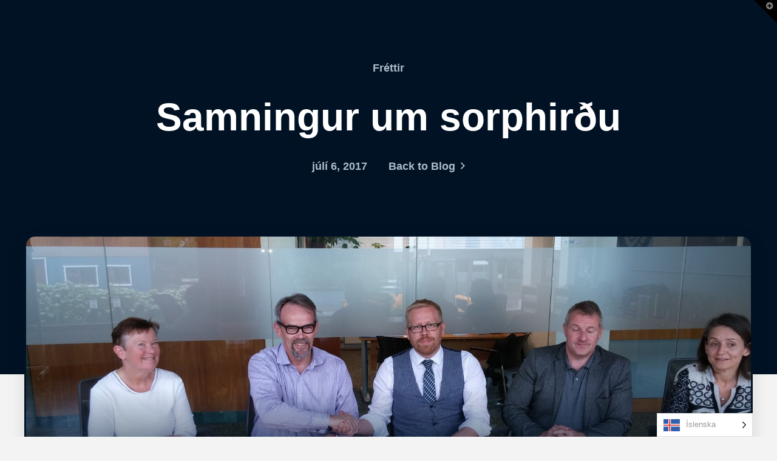

--- FILE ---
content_type: text/html; charset=UTF-8
request_url: https://dev.borgarbyggd.is/blog/frettir/samningurumsorphirdu/
body_size: 71955
content:
<!DOCTYPE html>
<html class="no-js" lang="is-IS">
<head>
<meta charset="UTF-8">
<meta name="viewport" content="width=device-width, initial-scale=1.0">
<link rel="pingback" href="https://dev.borgarbyggd.is/xmlrpc.php">
<meta name='robots' content='noindex, nofollow' />
<link rel="alternate" hreflang="is" href="https://dev.borgarbyggd.is/blog/frettir/samningurumsorphirdu/" />
<link rel="alternate" hreflang="x-default" href="https://dev.borgarbyggd.is/blog/frettir/samningurumsorphirdu/" />

	<!-- This site is optimized with the Yoast SEO plugin v24.0 - https://yoast.com/wordpress/plugins/seo/ -->
	<title>Samningur um sorphirðu - Borgarbyggð</title>
	<meta property="og:locale" content="is_IS" />
	<meta property="og:type" content="article" />
	<meta property="og:title" content="Samningur um sorphirðu - Borgarbyggð" />
	<meta property="og:description" content="Í gær var undirritaður verksamningur við Íslenska Gámafélagið ehf. um sorphirðu og rekstur móttökustöðva í Borgarbyggð. Samningurinn tekur gildi 1. september 2017 og gildir til 31. ágúst 2022. Helstu breytingar með nýjum samningi felast í að aukin áhersla verður lögð á flokkun og ábyrga meðhöndlun úrgangs. Borgarbyggð væntir góðs af samstarfi við Íslenska gámafélagið ehf." />
	<meta property="og:url" content="https://dev.borgarbyggd.is/blog/frettir/samningurumsorphirdu/" />
	<meta property="og:site_name" content="Borgarbyggð" />
	<meta property="article:published_time" content="2017-07-06T00:00:00+00:00" />
	<meta property="article:modified_time" content="2023-09-14T13:04:46+00:00" />
	<meta property="og:image" content="https://dev.borgarbyggd.is/wp-content/uploads/2023/09/20170705_140041.jpg" />
	<meta property="og:image:width" content="1920" />
	<meta property="og:image:height" content="1440" />
	<meta property="og:image:type" content="image/jpeg" />
	<meta name="author" content="admin" />
	<meta name="twitter:card" content="summary_large_image" />
	<meta name="twitter:label1" content="Written by" />
	<meta name="twitter:data1" content="admin" />
	<script type="application/ld+json" class="yoast-schema-graph">{"@context":"https://schema.org","@graph":[{"@type":"WebPage","@id":"https://dev.borgarbyggd.is/blog/frettir/samningurumsorphirdu/","url":"https://dev.borgarbyggd.is/blog/frettir/samningurumsorphirdu/","name":"Samningur um sorphirðu - Borgarbyggð","isPartOf":{"@id":"https://dev.borgarbyggd.is/#website"},"primaryImageOfPage":{"@id":"https://dev.borgarbyggd.is/blog/frettir/samningurumsorphirdu/#primaryimage"},"image":{"@id":"https://dev.borgarbyggd.is/blog/frettir/samningurumsorphirdu/#primaryimage"},"thumbnailUrl":"https://dev.borgarbyggd.is/wp-content/uploads/2023/09/20170705_140041.jpg","datePublished":"2017-07-06T00:00:00+00:00","dateModified":"2023-09-14T13:04:46+00:00","author":{"@id":"https://dev.borgarbyggd.is/#/schema/person/138efd12be48f79c2dcd6bffbdb8df32"},"inLanguage":"is","potentialAction":[{"@type":"ReadAction","target":["https://dev.borgarbyggd.is/blog/frettir/samningurumsorphirdu/"]}]},{"@type":"ImageObject","inLanguage":"is","@id":"https://dev.borgarbyggd.is/blog/frettir/samningurumsorphirdu/#primaryimage","url":"https://dev.borgarbyggd.is/wp-content/uploads/2023/09/20170705_140041.jpg","contentUrl":"https://dev.borgarbyggd.is/wp-content/uploads/2023/09/20170705_140041.jpg","width":1920,"height":1440},{"@type":"WebSite","@id":"https://dev.borgarbyggd.is/#website","url":"https://dev.borgarbyggd.is/","name":"Borgarbyggð","description":"Borgarbyggð","potentialAction":[{"@type":"SearchAction","target":{"@type":"EntryPoint","urlTemplate":"https://dev.borgarbyggd.is/?s={search_term_string}"},"query-input":{"@type":"PropertyValueSpecification","valueRequired":true,"valueName":"search_term_string"}}],"inLanguage":"is"},{"@type":"Person","@id":"https://dev.borgarbyggd.is/#/schema/person/138efd12be48f79c2dcd6bffbdb8df32","name":"admin","image":{"@type":"ImageObject","inLanguage":"is","@id":"https://dev.borgarbyggd.is/#/schema/person/image/","url":"https://secure.gravatar.com/avatar/8fc4836da3df923343ffe1a5822e39018ab1dfd11b91dbad0620d65fe2d0dc84?s=96&d=mm&r=g","contentUrl":"https://secure.gravatar.com/avatar/8fc4836da3df923343ffe1a5822e39018ab1dfd11b91dbad0620d65fe2d0dc84?s=96&d=mm&r=g","caption":"admin"},"sameAs":["https://dev.borgarbyggd.is"],"url":"https://dev.borgarbyggd.is/blog/author/devsveitan/"}]}</script>
	<!-- / Yoast SEO plugin. -->


<link rel="alternate" type="application/rss+xml" title="Borgarbyggð &raquo; Straumur" href="https://dev.borgarbyggd.is/feed/" />
<link rel="alternate" type="application/rss+xml" title="Borgarbyggð &raquo; Straumur athugasemda" href="https://dev.borgarbyggd.is/comments/feed/" />
<link rel="alternate" title="oEmbed (JSON)" type="application/json+oembed" href="https://dev.borgarbyggd.is/wp-json/oembed/1.0/embed?url=https%3A%2F%2Fdev.borgarbyggd.is%2Fblog%2Ffrettir%2Fsamningurumsorphirdu%2F" />
<link rel="alternate" title="oEmbed (XML)" type="text/xml+oembed" href="https://dev.borgarbyggd.is/wp-json/oembed/1.0/embed?url=https%3A%2F%2Fdev.borgarbyggd.is%2Fblog%2Ffrettir%2Fsamningurumsorphirdu%2F&#038;format=xml" />
<style id='wp-img-auto-sizes-contain-inline-css' type='text/css'>
img:is([sizes=auto i],[sizes^="auto," i]){contain-intrinsic-size:3000px 1500px}
/*# sourceURL=wp-img-auto-sizes-contain-inline-css */
</style>
<style id='wp-emoji-styles-inline-css' type='text/css'>

	img.wp-smiley, img.emoji {
		display: inline !important;
		border: none !important;
		box-shadow: none !important;
		height: 1em !important;
		width: 1em !important;
		margin: 0 0.07em !important;
		vertical-align: -0.1em !important;
		background: none !important;
		padding: 0 !important;
	}
/*# sourceURL=wp-emoji-styles-inline-css */
</style>
<link rel='stylesheet' id='wp-block-library-css' href='https://dev.borgarbyggd.is/wp-includes/css/dist/block-library/style.min.css?ver=6.9' type='text/css' media='all' />
<style id='global-styles-inline-css' type='text/css'>
:root{--wp--preset--aspect-ratio--square: 1;--wp--preset--aspect-ratio--4-3: 4/3;--wp--preset--aspect-ratio--3-4: 3/4;--wp--preset--aspect-ratio--3-2: 3/2;--wp--preset--aspect-ratio--2-3: 2/3;--wp--preset--aspect-ratio--16-9: 16/9;--wp--preset--aspect-ratio--9-16: 9/16;--wp--preset--color--black: #000000;--wp--preset--color--cyan-bluish-gray: #abb8c3;--wp--preset--color--white: #ffffff;--wp--preset--color--pale-pink: #f78da7;--wp--preset--color--vivid-red: #cf2e2e;--wp--preset--color--luminous-vivid-orange: #ff6900;--wp--preset--color--luminous-vivid-amber: #fcb900;--wp--preset--color--light-green-cyan: #7bdcb5;--wp--preset--color--vivid-green-cyan: #00d084;--wp--preset--color--pale-cyan-blue: #8ed1fc;--wp--preset--color--vivid-cyan-blue: #0693e3;--wp--preset--color--vivid-purple: #9b51e0;--wp--preset--gradient--vivid-cyan-blue-to-vivid-purple: linear-gradient(135deg,rgb(6,147,227) 0%,rgb(155,81,224) 100%);--wp--preset--gradient--light-green-cyan-to-vivid-green-cyan: linear-gradient(135deg,rgb(122,220,180) 0%,rgb(0,208,130) 100%);--wp--preset--gradient--luminous-vivid-amber-to-luminous-vivid-orange: linear-gradient(135deg,rgb(252,185,0) 0%,rgb(255,105,0) 100%);--wp--preset--gradient--luminous-vivid-orange-to-vivid-red: linear-gradient(135deg,rgb(255,105,0) 0%,rgb(207,46,46) 100%);--wp--preset--gradient--very-light-gray-to-cyan-bluish-gray: linear-gradient(135deg,rgb(238,238,238) 0%,rgb(169,184,195) 100%);--wp--preset--gradient--cool-to-warm-spectrum: linear-gradient(135deg,rgb(74,234,220) 0%,rgb(151,120,209) 20%,rgb(207,42,186) 40%,rgb(238,44,130) 60%,rgb(251,105,98) 80%,rgb(254,248,76) 100%);--wp--preset--gradient--blush-light-purple: linear-gradient(135deg,rgb(255,206,236) 0%,rgb(152,150,240) 100%);--wp--preset--gradient--blush-bordeaux: linear-gradient(135deg,rgb(254,205,165) 0%,rgb(254,45,45) 50%,rgb(107,0,62) 100%);--wp--preset--gradient--luminous-dusk: linear-gradient(135deg,rgb(255,203,112) 0%,rgb(199,81,192) 50%,rgb(65,88,208) 100%);--wp--preset--gradient--pale-ocean: linear-gradient(135deg,rgb(255,245,203) 0%,rgb(182,227,212) 50%,rgb(51,167,181) 100%);--wp--preset--gradient--electric-grass: linear-gradient(135deg,rgb(202,248,128) 0%,rgb(113,206,126) 100%);--wp--preset--gradient--midnight: linear-gradient(135deg,rgb(2,3,129) 0%,rgb(40,116,252) 100%);--wp--preset--font-size--small: 13px;--wp--preset--font-size--medium: 20px;--wp--preset--font-size--large: 36px;--wp--preset--font-size--x-large: 42px;--wp--preset--spacing--20: 0.44rem;--wp--preset--spacing--30: 0.67rem;--wp--preset--spacing--40: 1rem;--wp--preset--spacing--50: 1.5rem;--wp--preset--spacing--60: 2.25rem;--wp--preset--spacing--70: 3.38rem;--wp--preset--spacing--80: 5.06rem;--wp--preset--shadow--natural: 6px 6px 9px rgba(0, 0, 0, 0.2);--wp--preset--shadow--deep: 12px 12px 50px rgba(0, 0, 0, 0.4);--wp--preset--shadow--sharp: 6px 6px 0px rgba(0, 0, 0, 0.2);--wp--preset--shadow--outlined: 6px 6px 0px -3px rgb(255, 255, 255), 6px 6px rgb(0, 0, 0);--wp--preset--shadow--crisp: 6px 6px 0px rgb(0, 0, 0);}:where(.is-layout-flex){gap: 0.5em;}:where(.is-layout-grid){gap: 0.5em;}body .is-layout-flex{display: flex;}.is-layout-flex{flex-wrap: wrap;align-items: center;}.is-layout-flex > :is(*, div){margin: 0;}body .is-layout-grid{display: grid;}.is-layout-grid > :is(*, div){margin: 0;}:where(.wp-block-columns.is-layout-flex){gap: 2em;}:where(.wp-block-columns.is-layout-grid){gap: 2em;}:where(.wp-block-post-template.is-layout-flex){gap: 1.25em;}:where(.wp-block-post-template.is-layout-grid){gap: 1.25em;}.has-black-color{color: var(--wp--preset--color--black) !important;}.has-cyan-bluish-gray-color{color: var(--wp--preset--color--cyan-bluish-gray) !important;}.has-white-color{color: var(--wp--preset--color--white) !important;}.has-pale-pink-color{color: var(--wp--preset--color--pale-pink) !important;}.has-vivid-red-color{color: var(--wp--preset--color--vivid-red) !important;}.has-luminous-vivid-orange-color{color: var(--wp--preset--color--luminous-vivid-orange) !important;}.has-luminous-vivid-amber-color{color: var(--wp--preset--color--luminous-vivid-amber) !important;}.has-light-green-cyan-color{color: var(--wp--preset--color--light-green-cyan) !important;}.has-vivid-green-cyan-color{color: var(--wp--preset--color--vivid-green-cyan) !important;}.has-pale-cyan-blue-color{color: var(--wp--preset--color--pale-cyan-blue) !important;}.has-vivid-cyan-blue-color{color: var(--wp--preset--color--vivid-cyan-blue) !important;}.has-vivid-purple-color{color: var(--wp--preset--color--vivid-purple) !important;}.has-black-background-color{background-color: var(--wp--preset--color--black) !important;}.has-cyan-bluish-gray-background-color{background-color: var(--wp--preset--color--cyan-bluish-gray) !important;}.has-white-background-color{background-color: var(--wp--preset--color--white) !important;}.has-pale-pink-background-color{background-color: var(--wp--preset--color--pale-pink) !important;}.has-vivid-red-background-color{background-color: var(--wp--preset--color--vivid-red) !important;}.has-luminous-vivid-orange-background-color{background-color: var(--wp--preset--color--luminous-vivid-orange) !important;}.has-luminous-vivid-amber-background-color{background-color: var(--wp--preset--color--luminous-vivid-amber) !important;}.has-light-green-cyan-background-color{background-color: var(--wp--preset--color--light-green-cyan) !important;}.has-vivid-green-cyan-background-color{background-color: var(--wp--preset--color--vivid-green-cyan) !important;}.has-pale-cyan-blue-background-color{background-color: var(--wp--preset--color--pale-cyan-blue) !important;}.has-vivid-cyan-blue-background-color{background-color: var(--wp--preset--color--vivid-cyan-blue) !important;}.has-vivid-purple-background-color{background-color: var(--wp--preset--color--vivid-purple) !important;}.has-black-border-color{border-color: var(--wp--preset--color--black) !important;}.has-cyan-bluish-gray-border-color{border-color: var(--wp--preset--color--cyan-bluish-gray) !important;}.has-white-border-color{border-color: var(--wp--preset--color--white) !important;}.has-pale-pink-border-color{border-color: var(--wp--preset--color--pale-pink) !important;}.has-vivid-red-border-color{border-color: var(--wp--preset--color--vivid-red) !important;}.has-luminous-vivid-orange-border-color{border-color: var(--wp--preset--color--luminous-vivid-orange) !important;}.has-luminous-vivid-amber-border-color{border-color: var(--wp--preset--color--luminous-vivid-amber) !important;}.has-light-green-cyan-border-color{border-color: var(--wp--preset--color--light-green-cyan) !important;}.has-vivid-green-cyan-border-color{border-color: var(--wp--preset--color--vivid-green-cyan) !important;}.has-pale-cyan-blue-border-color{border-color: var(--wp--preset--color--pale-cyan-blue) !important;}.has-vivid-cyan-blue-border-color{border-color: var(--wp--preset--color--vivid-cyan-blue) !important;}.has-vivid-purple-border-color{border-color: var(--wp--preset--color--vivid-purple) !important;}.has-vivid-cyan-blue-to-vivid-purple-gradient-background{background: var(--wp--preset--gradient--vivid-cyan-blue-to-vivid-purple) !important;}.has-light-green-cyan-to-vivid-green-cyan-gradient-background{background: var(--wp--preset--gradient--light-green-cyan-to-vivid-green-cyan) !important;}.has-luminous-vivid-amber-to-luminous-vivid-orange-gradient-background{background: var(--wp--preset--gradient--luminous-vivid-amber-to-luminous-vivid-orange) !important;}.has-luminous-vivid-orange-to-vivid-red-gradient-background{background: var(--wp--preset--gradient--luminous-vivid-orange-to-vivid-red) !important;}.has-very-light-gray-to-cyan-bluish-gray-gradient-background{background: var(--wp--preset--gradient--very-light-gray-to-cyan-bluish-gray) !important;}.has-cool-to-warm-spectrum-gradient-background{background: var(--wp--preset--gradient--cool-to-warm-spectrum) !important;}.has-blush-light-purple-gradient-background{background: var(--wp--preset--gradient--blush-light-purple) !important;}.has-blush-bordeaux-gradient-background{background: var(--wp--preset--gradient--blush-bordeaux) !important;}.has-luminous-dusk-gradient-background{background: var(--wp--preset--gradient--luminous-dusk) !important;}.has-pale-ocean-gradient-background{background: var(--wp--preset--gradient--pale-ocean) !important;}.has-electric-grass-gradient-background{background: var(--wp--preset--gradient--electric-grass) !important;}.has-midnight-gradient-background{background: var(--wp--preset--gradient--midnight) !important;}.has-small-font-size{font-size: var(--wp--preset--font-size--small) !important;}.has-medium-font-size{font-size: var(--wp--preset--font-size--medium) !important;}.has-large-font-size{font-size: var(--wp--preset--font-size--large) !important;}.has-x-large-font-size{font-size: var(--wp--preset--font-size--x-large) !important;}
/*# sourceURL=global-styles-inline-css */
</style>

<style id='classic-theme-styles-inline-css' type='text/css'>
/*! This file is auto-generated */
.wp-block-button__link{color:#fff;background-color:#32373c;border-radius:9999px;box-shadow:none;text-decoration:none;padding:calc(.667em + 2px) calc(1.333em + 2px);font-size:1.125em}.wp-block-file__button{background:#32373c;color:#fff;text-decoration:none}
/*# sourceURL=/wp-includes/css/classic-themes.min.css */
</style>
<link rel='stylesheet' id='wpml-legacy-horizontal-list-0-css' href='https://dev.borgarbyggd.is/wp-content/plugins/sitepress-multilingual-cms/templates/language-switchers/legacy-list-horizontal/style.min.css?ver=1' type='text/css' media='all' />
<style id='wpml-legacy-horizontal-list-0-inline-css' type='text/css'>
.wpml-ls-statics-footer a, .wpml-ls-statics-footer .wpml-ls-sub-menu a, .wpml-ls-statics-footer .wpml-ls-sub-menu a:link, .wpml-ls-statics-footer li:not(.wpml-ls-current-language) .wpml-ls-link, .wpml-ls-statics-footer li:not(.wpml-ls-current-language) .wpml-ls-link:link {color:#444444;background-color:#ffffff;}.wpml-ls-statics-footer a, .wpml-ls-statics-footer .wpml-ls-sub-menu a:hover,.wpml-ls-statics-footer .wpml-ls-sub-menu a:focus, .wpml-ls-statics-footer .wpml-ls-sub-menu a:link:hover, .wpml-ls-statics-footer .wpml-ls-sub-menu a:link:focus {color:#000000;background-color:#eeeeee;}.wpml-ls-statics-footer .wpml-ls-current-language > a {color:#444444;background-color:#ffffff;}.wpml-ls-statics-footer .wpml-ls-current-language:hover>a, .wpml-ls-statics-footer .wpml-ls-current-language>a:focus {color:#000000;background-color:#eeeeee;}
/*# sourceURL=wpml-legacy-horizontal-list-0-inline-css */
</style>
<link rel='stylesheet' id='weglot-css-css' href='https://dev.borgarbyggd.is/wp-content/plugins/weglot/dist/css/front-css.css?ver=5.1' type='text/css' media='all' />
<link rel='stylesheet' id='new-flag-css-css' href='https://dev.borgarbyggd.is/wp-content/plugins/weglot/dist/css/new-flags.css?ver=5.1' type='text/css' media='all' />
<link rel='stylesheet' id='x-stack-css' href='https://dev.borgarbyggd.is/wp-content/themes/pro/framework/dist/css/site/stacks/integrity-light.css?ver=6.2.6' type='text/css' media='all' />
<style id='cs-inline-css' type='text/css'>
 :root{--x-root-background-color:#ffffff;--x-container-width:calc(100% - 2rem);--x-container-max-width:64rem;--x-a-color:#0073e6;--x-a-text-decoration:none solid auto #0073e6;--x-a-text-underline-offset:0.085em;--x-a-int-color:rgba(0,115,230,0.88);--x-a-int-text-decoration-color:rgba(0,115,230,0.88);--x-root-color:#000000;--x-root-font-family:"Helvetica Neue",Helvetica,Arial,sans-serif;--x-root-font-size:18px;--x-root-font-style:normal;--x-root-font-weight:400;--x-root-letter-spacing:0em;--x-root-line-height:1.6;--x-h1-color:#000000;--x-h1-font-family:inherit;--x-h1-font-size:3.815em;--x-h1-font-style:inherit;--x-h1-font-weight:inherit;--x-h1-letter-spacing:inherit;--x-h1-line-height:1.115;--x-h1-text-transform:inherit;--x-h2-color:#000000;--x-h2-font-family:inherit;--x-h2-font-size:3.052em;--x-h2-font-style:inherit;--x-h2-font-weight:inherit;--x-h2-letter-spacing:inherit;--x-h2-line-height:1.125;--x-h2-text-transform:inherit;--x-h3-color:#000000;--x-h3-font-family:inherit;--x-h3-font-size:2.441em;--x-h3-font-style:inherit;--x-h3-font-weight:inherit;--x-h3-letter-spacing:inherit;--x-h3-line-height:1.15;--x-h3-text-transform:inherit;--x-h4-color:#000000;--x-h4-font-family:inherit;--x-h4-font-size:1.953em;--x-h4-font-style:inherit;--x-h4-font-weight:inherit;--x-h4-letter-spacing:inherit;--x-h4-line-height:1.2;--x-h4-text-transform:inherit;--x-h5-color:#000000;--x-h5-font-family:inherit;--x-h5-font-size:1.563em;--x-h5-font-style:inherit;--x-h5-font-weight:inherit;--x-h5-letter-spacing:inherit;--x-h5-line-height:1.25;--x-h5-text-transform:inherit;--x-h6-color:#000000;--x-h6-font-family:inherit;--x-h6-font-size:1.25em;--x-h6-font-style:inherit;--x-h6-font-weight:inherit;--x-h6-letter-spacing:inherit;--x-h6-line-height:1.265;--x-h6-text-transform:inherit;--x-label-color:#000000;--x-label-font-family:inherit;--x-label-font-size:0.8em;--x-label-font-style:inherit;--x-label-font-weight:bold;--x-label-letter-spacing:inherit;--x-label-line-height:1.285;--x-label-text-transform:inherit;--x-content-copy-spacing:1.25rem;--x-content-h-margin-top:calc(1rem + 1.25em);--x-content-h-margin-bottom:1rem;--x-content-ol-padding-inline-start:1.25em;--x-content-ul-padding-inline-start:1em;--x-content-li-spacing:0.262em;--x-content-media-spacing:2.441rem;--x-input-background-color:#ffffff;--x-input-int-background-color:#ffffff;--x-input-color:#000000;--x-input-int-color:#0073e6;--x-input-font-family:inherit;--x-input-font-size:1em;--x-input-font-style:inherit;--x-input-font-weight:inherit;--x-input-letter-spacing:0em;--x-input-line-height:1.4;--x-input-text-align:inherit;--x-input-text-transform:inherit;--x-placeholder-opacity:0.33;--x-placeholder-int-opacity:0.55;--x-input-outline-width:4px;--x-input-outline-color:rgba(0,115,230,0.16);--x-input-padding-x:0.8em;--x-input-padding-y-extra:0.5em;--x-input-border-width:1px;--x-input-border-style:solid;--x-input-border-radius:2px;--x-input-border-color:#000000;--x-input-int-border-color:#0073e6;--x-input-box-shadow:0em 0.25em 0.65em 0em rgba(0,0,0,0.03);--x-input-int-box-shadow:0em 0.25em 0.65em 0em rgba(0,115,230,0.11);--x-select-indicator-image:url("data:image/svg+xml,%3Csvg xmlns='http://www.w3.org/2000/svg' viewBox='0 0 16 16'%3E%3Ctitle%3Eselect-84%3C/title%3E%3Cg fill='rgba(0,0,0,0.27)'%3E%3Cpath d='M7.4,1.2l-5,4l1.2,1.6L8,3.3l4.4,3.5l1.2-1.6l-5-4C8.3,0.9,7.7,0.9,7.4,1.2z'%3E%3C/path%3E %3Cpath d='M8,12.7L3.6,9.2l-1.2,1.6l5,4C7.6,14.9,7.8,15,8,15s0.4-0.1,0.6-0.2l5-4l-1.2-1.6L8,12.7z'%3E%3C/path%3E%3C/g%3E%3C/svg%3E");--x-select-indicator-hover-image:url("data:image/svg+xml,%3Csvg xmlns='http://www.w3.org/2000/svg' viewBox='0 0 16 16'%3E%3Ctitle%3Eselect-84%3C/title%3E%3Cg fill='rgba(0,0,0,0.27)'%3E%3Cpath d='M7.4,1.2l-5,4l1.2,1.6L8,3.3l4.4,3.5l1.2-1.6l-5-4C8.3,0.9,7.7,0.9,7.4,1.2z'%3E%3C/path%3E %3Cpath d='M8,12.7L3.6,9.2l-1.2,1.6l5,4C7.6,14.9,7.8,15,8,15s0.4-0.1,0.6-0.2l5-4l-1.2-1.6L8,12.7z'%3E%3C/path%3E%3C/g%3E%3C/svg%3E");--x-select-indicator-focus-image:url("data:image/svg+xml,%3Csvg xmlns='http://www.w3.org/2000/svg' viewBox='0 0 16 16'%3E%3Ctitle%3Eselect-84%3C/title%3E%3Cg fill='rgba(0,115,230,1)'%3E%3Cpath d='M7.4,1.2l-5,4l1.2,1.6L8,3.3l4.4,3.5l1.2-1.6l-5-4C8.3,0.9,7.7,0.9,7.4,1.2z'%3E%3C/path%3E %3Cpath d='M8,12.7L3.6,9.2l-1.2,1.6l5,4C7.6,14.9,7.8,15,8,15s0.4-0.1,0.6-0.2l5-4l-1.2-1.6L8,12.7z'%3E%3C/path%3E%3C/g%3E%3C/svg%3E");--x-select-indicator-size:1em;--x-select-indicator-spacing-x:0px;--x-date-indicator-image:url("data:image/svg+xml,%3Csvg xmlns='http://www.w3.org/2000/svg' viewBox='0 0 16 16'%3E%3Ctitle%3Eevent-confirm%3C/title%3E%3Cg fill='rgba(0,0,0,0.27)'%3E%3Cpath d='M11,16a1,1,0,0,1-.707-.293l-2-2,1.414-1.414L11,13.586l3.293-3.293,1.414,1.414-4,4A1,1,0,0,1,11,16Z'%3E%3C/path%3E %3Cpath d='M7,14H2V5H14V9h2V3a1,1,0,0,0-1-1H13V0H11V2H9V0H7V2H5V0H3V2H1A1,1,0,0,0,0,3V15a1,1,0,0,0,1,1H7Z'%3E%3C/path%3E%3C/g%3E%3C/svg%3E");--x-date-indicator-hover-image:url("data:image/svg+xml,%3Csvg xmlns='http://www.w3.org/2000/svg' viewBox='0 0 16 16'%3E%3Ctitle%3Eevent-confirm%3C/title%3E%3Cg fill='rgba(0,0,0,0.27)'%3E%3Cpath d='M11,16a1,1,0,0,1-.707-.293l-2-2,1.414-1.414L11,13.586l3.293-3.293,1.414,1.414-4,4A1,1,0,0,1,11,16Z'%3E%3C/path%3E %3Cpath d='M7,14H2V5H14V9h2V3a1,1,0,0,0-1-1H13V0H11V2H9V0H7V2H5V0H3V2H1A1,1,0,0,0,0,3V15a1,1,0,0,0,1,1H7Z'%3E%3C/path%3E%3C/g%3E%3C/svg%3E");--x-date-indicator-focus-image:url("data:image/svg+xml,%3Csvg xmlns='http://www.w3.org/2000/svg' viewBox='0 0 16 16'%3E%3Ctitle%3Eevent-confirm%3C/title%3E%3Cg fill='rgba(0,115,230,1)'%3E%3Cpath d='M11,16a1,1,0,0,1-.707-.293l-2-2,1.414-1.414L11,13.586l3.293-3.293,1.414,1.414-4,4A1,1,0,0,1,11,16Z'%3E%3C/path%3E %3Cpath d='M7,14H2V5H14V9h2V3a1,1,0,0,0-1-1H13V0H11V2H9V0H7V2H5V0H3V2H1A1,1,0,0,0,0,3V15a1,1,0,0,0,1,1H7Z'%3E%3C/path%3E%3C/g%3E%3C/svg%3E");--x-date-indicator-size:1em;--x-date-indicator-spacing-x:0px;--x-time-indicator-image:url("data:image/svg+xml,%3Csvg xmlns='http://www.w3.org/2000/svg' viewBox='0 0 16 16'%3E%3Ctitle%3Ewatch-2%3C/title%3E%3Cg fill='rgba(0,0,0,0.27)'%3E%3Cpath d='M14,8c0-1.8-0.8-3.4-2-4.5V1c0-0.6-0.4-1-1-1H5C4.4,0,4,0.4,4,1v2.5C2.8,4.6,2,6.2,2,8s0.8,3.4,2,4.5V15 c0,0.6,0.4,1,1,1h6c0.6,0,1-0.4,1-1v-2.5C13.2,11.4,14,9.8,14,8z M8,12c-2.2,0-4-1.8-4-4s1.8-4,4-4s4,1.8,4,4S10.2,12,8,12z'%3E%3C/path%3E%3C/g%3E%3C/svg%3E");--x-time-indicator-hover-image:url("data:image/svg+xml,%3Csvg xmlns='http://www.w3.org/2000/svg' viewBox='0 0 16 16'%3E%3Ctitle%3Ewatch-2%3C/title%3E%3Cg fill='rgba(0,0,0,0.27)'%3E%3Cpath d='M14,8c0-1.8-0.8-3.4-2-4.5V1c0-0.6-0.4-1-1-1H5C4.4,0,4,0.4,4,1v2.5C2.8,4.6,2,6.2,2,8s0.8,3.4,2,4.5V15 c0,0.6,0.4,1,1,1h6c0.6,0,1-0.4,1-1v-2.5C13.2,11.4,14,9.8,14,8z M8,12c-2.2,0-4-1.8-4-4s1.8-4,4-4s4,1.8,4,4S10.2,12,8,12z'%3E%3C/path%3E%3C/g%3E%3C/svg%3E");--x-time-indicator-focus-image:url("data:image/svg+xml,%3Csvg xmlns='http://www.w3.org/2000/svg' viewBox='0 0 16 16'%3E%3Ctitle%3Ewatch-2%3C/title%3E%3Cg fill='rgba(0,115,230,1)'%3E%3Cpath d='M14,8c0-1.8-0.8-3.4-2-4.5V1c0-0.6-0.4-1-1-1H5C4.4,0,4,0.4,4,1v2.5C2.8,4.6,2,6.2,2,8s0.8,3.4,2,4.5V15 c0,0.6,0.4,1,1,1h6c0.6,0,1-0.4,1-1v-2.5C13.2,11.4,14,9.8,14,8z M8,12c-2.2,0-4-1.8-4-4s1.8-4,4-4s4,1.8,4,4S10.2,12,8,12z'%3E%3C/path%3E%3C/g%3E%3C/svg%3E");--x-time-indicator-size:1em;--x-time-indicator-spacing-x:0px;--x-search-indicator-image:url("data:image/svg+xml,%3Csvg xmlns='http://www.w3.org/2000/svg' viewBox='0 0 16 16'%3E%3Ctitle%3Ee-remove%3C/title%3E%3Cg fill='rgba(0,0,0,0.27)'%3E%3Cpath d='M14.7,1.3c-0.4-0.4-1-0.4-1.4,0L8,6.6L2.7,1.3c-0.4-0.4-1-0.4-1.4,0s-0.4,1,0,1.4L6.6,8l-5.3,5.3 c-0.4,0.4-0.4,1,0,1.4C1.5,14.9,1.7,15,2,15s0.5-0.1,0.7-0.3L8,9.4l5.3,5.3c0.2,0.2,0.5,0.3,0.7,0.3s0.5-0.1,0.7-0.3 c0.4-0.4,0.4-1,0-1.4L9.4,8l5.3-5.3C15.1,2.3,15.1,1.7,14.7,1.3z'%3E%3C/path%3E%3C/g%3E%3C/svg%3E");--x-search-indicator-hover-image:url("data:image/svg+xml,%3Csvg xmlns='http://www.w3.org/2000/svg' viewBox='0 0 16 16'%3E%3Ctitle%3Ee-remove%3C/title%3E%3Cg fill='rgba(0,0,0,0.27)'%3E%3Cpath d='M14.7,1.3c-0.4-0.4-1-0.4-1.4,0L8,6.6L2.7,1.3c-0.4-0.4-1-0.4-1.4,0s-0.4,1,0,1.4L6.6,8l-5.3,5.3 c-0.4,0.4-0.4,1,0,1.4C1.5,14.9,1.7,15,2,15s0.5-0.1,0.7-0.3L8,9.4l5.3,5.3c0.2,0.2,0.5,0.3,0.7,0.3s0.5-0.1,0.7-0.3 c0.4-0.4,0.4-1,0-1.4L9.4,8l5.3-5.3C15.1,2.3,15.1,1.7,14.7,1.3z'%3E%3C/path%3E%3C/g%3E%3C/svg%3E");--x-search-indicator-focus-image:url("data:image/svg+xml,%3Csvg xmlns='http://www.w3.org/2000/svg' viewBox='0 0 16 16'%3E%3Ctitle%3Ee-remove%3C/title%3E%3Cg fill='rgba(0,115,230,1)'%3E%3Cpath d='M14.7,1.3c-0.4-0.4-1-0.4-1.4,0L8,6.6L2.7,1.3c-0.4-0.4-1-0.4-1.4,0s-0.4,1,0,1.4L6.6,8l-5.3,5.3 c-0.4,0.4-0.4,1,0,1.4C1.5,14.9,1.7,15,2,15s0.5-0.1,0.7-0.3L8,9.4l5.3,5.3c0.2,0.2,0.5,0.3,0.7,0.3s0.5-0.1,0.7-0.3 c0.4-0.4,0.4-1,0-1.4L9.4,8l5.3-5.3C15.1,2.3,15.1,1.7,14.7,1.3z'%3E%3C/path%3E%3C/g%3E%3C/svg%3E");--x-search-indicator-size:1em;--x-search-indicator-spacing-x:0px;--x-number-indicator-image:url("data:image/svg+xml,%3Csvg xmlns='http://www.w3.org/2000/svg' viewBox='0 0 16 16'%3E%3Ctitle%3Eselect-83%3C/title%3E%3Cg%3E%3Cpolygon fill='rgba(0,0,0,0.27)' points='2,6 14,6 8,0 '%3E%3C/polygon%3E %3Cpolygon fill='rgba(0,0,0,0.27)' points='8,16 14,10 2,10 '%3E%3C/polygon%3E%3C/g%3E%3C/svg%3E");--x-number-indicator-hover-image:url("data:image/svg+xml,%3Csvg xmlns='http://www.w3.org/2000/svg' viewBox='0 0 16 16'%3E%3Ctitle%3Eselect-83%3C/title%3E%3Cg%3E%3Cpolygon fill='rgba(0,0,0,0.27)' points='2,6 14,6 8,0 '%3E%3C/polygon%3E %3Cpolygon fill='rgba(0,0,0,0.27)' points='8,16 14,10 2,10 '%3E%3C/polygon%3E%3C/g%3E%3C/svg%3E");--x-number-indicator-focus-image:url("data:image/svg+xml,%3Csvg xmlns='http://www.w3.org/2000/svg' viewBox='0 0 16 16'%3E%3Ctitle%3Eselect-83%3C/title%3E%3Cg%3E%3Cpolygon fill='rgba(0,115,230,1)' points='2,6 14,6 8,0 '%3E%3C/polygon%3E %3Cpolygon fill='rgba(0,115,230,1)' points='8,16 14,10 2,10 '%3E%3C/polygon%3E%3C/g%3E%3C/svg%3E");--x-number-indicator-size:1em;--x-number-indicator-spacing-x:0px;--x-rc-font-size:24px;--x-rc-background-color:#ffffff;--x-rc-int-background-color:#ffffff;--x-rc-checked-background-color:#0073e6;--x-rc-outline-width:4px;--x-rc-outline-color:rgba(0,115,230,0.16);--x-radio-marker:url("data:image/svg+xml,%3Csvg xmlns='http://www.w3.org/2000/svg' viewBox='0 0 16 16'%3E%3Ctitle%3Eshape-oval%3C/title%3E%3Cg fill='%23ffffff'%3E%3Ccircle cx='8' cy='8' r='8'%3E%3C/circle%3E%3C/g%3E%3C/svg%3E");--x-radio-marker-inset:13px;--x-checkbox-marker:url("data:image/svg+xml,%3Csvg xmlns='http://www.w3.org/2000/svg' viewBox='0 0 16 16'%3E%3Ctitle%3Eo-check%3C/title%3E%3Cg fill='%23ffffff'%3E%3Cpolygon points='5.6,8.4 1.6,6 0,7.6 5.6,14 16,3.6 14.4,2 '%3E%3C/polygon%3E%3C/g%3E%3C/svg%3E");--x-checkbox-marker-inset:8px;--x-rc-border-width:1px;--x-rc-border-style:solid;--x-checkbox-border-radius:2px;--x-rc-border-color:#000000;--x-rc-int-border-color:#0073e6;--x-rc-checked-border-color:#0073e6;--x-rc-box-shadow:0em 0.25em 0.65em 0em rgba(0,0,0,0.03);--x-rc-int-box-shadow:0em 0.25em 0.65em 0em rgba(0,115,230,0.11);--x-rc-checked-box-shadow:0em 0.25em 0.65em 0em rgba(0,115,230,0.11);--x-submit-background-color:#000000;--x-submit-int-background-color:#0073e6;--x-submit-min-width:none;--x-submit-padding-x-extra:1.25em;--x-submit-color:#ffffff;--x-submit-int-color:#ffffff;--x-submit-font-weight:bold;--x-submit-text-align:center;--x-submit-outline-width:4px;--x-submit-outline-color:rgba(0,115,230,0.16);--x-submit-border-radius:100em;--x-submit-border-color:#000000;--x-submit-int-border-color:#0073e6;--x-submit-box-shadow:0em 0.25em 0.65em 0em rgba(0,0,0,0.03);--x-submit-int-box-shadow:0em 0.25em 0.65em 0em rgba(0,115,230,0.11);} a,h1 a:hover,h2 a:hover,h3 a:hover,h4 a:hover,h5 a:hover,h6 a:hover,.x-breadcrumb-wrap a:hover,.widget ul li a:hover,.widget ol li a:hover,.widget.widget_text ul li a,.widget.widget_text ol li a,.widget_nav_menu .current-menu-item > a,.x-accordion-heading .x-accordion-toggle:hover,.x-comment-author a:hover,.x-comment-time:hover,.x-recent-posts a:hover .h-recent-posts{color:#4E4E4E;}a:hover,.widget.widget_text ul li a:hover,.widget.widget_text ol li a:hover,.x-twitter-widget ul li a:hover{color:#4E4E4E;}.rev_slider_wrapper,a.x-img-thumbnail:hover,.x-slider-container.below,.page-template-template-blank-3-php .x-slider-container.above,.page-template-template-blank-6-php .x-slider-container.above{border-color:#4E4E4E;}.entry-thumb:before,.x-pagination span.current,.woocommerce-pagination span[aria-current],.flex-direction-nav a,.flex-control-nav a:hover,.flex-control-nav a.flex-active,.mejs-time-current,.x-dropcap,.x-skill-bar .bar,.x-pricing-column.featured h2,.h-comments-title small,.x-entry-share .x-share:hover,.x-highlight,.x-recent-posts .x-recent-posts-img:after{background-color:#4E4E4E;}.x-nav-tabs > .active > a,.x-nav-tabs > .active > a:hover{box-shadow:inset 0 3px 0 0 #4E4E4E;}.x-main{width:calc(72% - 2.463055%);}.x-sidebar{width:calc(100% - 2.463055% - 72%);}.x-comment-author,.x-comment-time,.comment-form-author label,.comment-form-email label,.comment-form-url label,.comment-form-rating label,.comment-form-comment label,.widget_calendar #wp-calendar caption,.widget.widget_rss li .rsswidget{font-family:"Helvetica Neue",Helvetica,Arial,sans-serif;font-weight:700;}.p-landmark-sub,.p-meta,input,button,select,textarea{font-family:"Helvetica Neue",Helvetica,Arial,sans-serif;}.widget ul li a,.widget ol li a,.x-comment-time{color:#999999;}.widget_text ol li a,.widget_text ul li a{color:#4E4E4E;}.widget_text ol li a:hover,.widget_text ul li a:hover{color:#4E4E4E;}.comment-form-author label,.comment-form-email label,.comment-form-url label,.comment-form-rating label,.comment-form-comment label,.widget_calendar #wp-calendar th,.p-landmark-sub strong,.widget_tag_cloud .tagcloud a:hover,.widget_tag_cloud .tagcloud a:active,.entry-footer a:hover,.entry-footer a:active,.x-breadcrumbs .current,.x-comment-author,.x-comment-author a{color:#272727;}.widget_calendar #wp-calendar th{border-color:#272727;}.h-feature-headline span i{background-color:#272727;}@media (max-width:978.98px){}html{font-size:14px;}@media (min-width:480px){html{font-size:14px;}}@media (min-width:767px){html{font-size:14px;}}@media (min-width:979px){html{font-size:14px;}}@media (min-width:1200px){html{font-size:14px;}}body{font-style:normal;font-weight:400;color:#999999;background-color:#f3f3f3;}.w-b{font-weight:400 !important;}h1,h2,h3,h4,h5,h6,.h1,.h2,.h3,.h4,.h5,.h6{font-family:"Helvetica Neue",Helvetica,Arial,sans-serif;font-style:normal;font-weight:700;}h1,.h1{letter-spacing:-0.035em;}h2,.h2{letter-spacing:-0.035em;}h3,.h3{letter-spacing:-0.035em;}h4,.h4{letter-spacing:-0.035em;}h5,.h5{letter-spacing:-0.035em;}h6,.h6{letter-spacing:-0.035em;}.w-h{font-weight:700 !important;}.x-container.width{width:70%;}.x-container.max{max-width:1400px;}.x-bar-content.x-container.width{flex-basis:70%;}.x-main.full{float:none;display:block;width:auto;}@media (max-width:978.98px){.x-main.full,.x-main.left,.x-main.right,.x-sidebar.left,.x-sidebar.right{float:none;display:block;width:auto !important;}}.entry-header,.entry-content{font-size:1rem;}body,input,button,select,textarea{font-family:"Helvetica Neue",Helvetica,Arial,sans-serif;}h1,h2,h3,h4,h5,h6,.h1,.h2,.h3,.h4,.h5,.h6,h1 a,h2 a,h3 a,h4 a,h5 a,h6 a,.h1 a,.h2 a,.h3 a,.h4 a,.h5 a,.h6 a,blockquote{color:#272727;}.cfc-h-tx{color:#272727 !important;}.cfc-h-bd{border-color:#272727 !important;}.cfc-h-bg{background-color:#272727 !important;}.cfc-b-tx{color:#999999 !important;}.cfc-b-bd{border-color:#999999 !important;}.cfc-b-bg{background-color:#999999 !important;}.x-btn,.button,[type="submit"]{color:#ffffff;border-color:#ac1100;background-color:#ff2a13;text-shadow:0 0.075em 0.075em rgba(0,0,0,0.5);border-radius:0.25em;}.x-btn:hover,.button:hover,[type="submit"]:hover{color:#ffffff;border-color:#600900;background-color:#ef2201;text-shadow:0 0.075em 0.075em rgba(0,0,0,0.5);}.x-btn.x-btn-real,.x-btn.x-btn-real:hover{margin-bottom:0.25em;text-shadow:0 0.075em 0.075em rgba(0,0,0,0.65);}.x-btn.x-btn-real{box-shadow:0 0.25em 0 0 #a71000,0 4px 9px rgba(0,0,0,0.75);}.x-btn.x-btn-real:hover{box-shadow:0 0.25em 0 0 #a71000,0 4px 9px rgba(0,0,0,0.75);}.x-btn.x-btn-flat,.x-btn.x-btn-flat:hover{margin-bottom:0;text-shadow:0 0.075em 0.075em rgba(0,0,0,0.65);box-shadow:none;}.x-btn.x-btn-transparent,.x-btn.x-btn-transparent:hover{margin-bottom:0;border-width:3px;text-shadow:none;text-transform:uppercase;background-color:transparent;box-shadow:none;}.x-topbar .p-info a:hover,.x-widgetbar .widget ul li a:hover{color:#4E4E4E;}.x-topbar .p-info,.x-topbar .p-info a,.x-navbar .desktop .x-nav > li > a,.x-navbar .desktop .sub-menu a,.x-navbar .mobile .x-nav li > a,.x-breadcrumb-wrap a,.x-breadcrumbs .delimiter{color:#999999;}.x-navbar .desktop .x-nav > li > a:hover,.x-navbar .desktop .x-nav > .x-active > a,.x-navbar .desktop .x-nav > .current-menu-item > a,.x-navbar .desktop .sub-menu a:hover,.x-navbar .desktop .sub-menu .x-active > a,.x-navbar .desktop .sub-menu .current-menu-item > a,.x-navbar .desktop .x-nav .x-megamenu > .sub-menu > li > a,.x-navbar .mobile .x-nav li > a:hover,.x-navbar .mobile .x-nav .x-active > a,.x-navbar .mobile .x-nav .current-menu-item > a{color:#272727;}.x-navbar .desktop .x-nav > li > a:hover,.x-navbar .desktop .x-nav > .x-active > a,.x-navbar .desktop .x-nav > .current-menu-item > a{box-shadow:inset 0 4px 0 0 #4E4E4E;}.x-navbar .desktop .x-nav > li > a{height:90px;padding-top:37px;}.x-navbar .desktop .x-nav > li ul{top:calc(90px - 15px);}@media (max-width:979px){}.x-btn-widgetbar{border-top-color:#000000;border-right-color:#000000;}.x-btn-widgetbar:hover{border-top-color:#444444;border-right-color:#444444;}.x-navbar-inner{min-height:90px;}.x-brand{margin-top:22px;font-family:"Helvetica Neue",Helvetica,Arial,sans-serif;font-size:42px;font-style:normal;font-weight:700;letter-spacing:-0.035em;color:#272727;}.x-brand:hover,.x-brand:focus{color:#272727;}.x-brand img{width:calc(px / 2);}.x-navbar .x-nav-wrap .x-nav > li > a{font-family:"Helvetica Neue",Helvetica,Arial,sans-serif;font-style:normal;font-weight:700;letter-spacing:0.085em;text-transform:uppercase;}.x-navbar .desktop .x-nav > li > a{font-size:13px;}.x-navbar .desktop .x-nav > li > a:not(.x-btn-navbar-woocommerce){padding-left:20px;padding-right:20px;}.x-navbar .desktop .x-nav > li > a > span{margin-right:-0.085em;}.x-btn-navbar{margin-top:20px;}.x-btn-navbar,.x-btn-navbar.collapsed{font-size:24px;}@media (max-width:979px){.x-widgetbar{left:0;right:0;}}.bg .mejs-container{position:unset !important;} @font-face{font-family:'FontAwesomePro';font-style:normal;font-weight:900;font-display:block;src:url('https://dev.borgarbyggd.is/wp-content/themes/pro/cornerstone/assets/fonts/fa-solid-900.woff2') format('woff2'),url('https://dev.borgarbyggd.is/wp-content/themes/pro/cornerstone/assets/fonts/fa-solid-900.woff') format('woff'),url('https://dev.borgarbyggd.is/wp-content/themes/pro/cornerstone/assets/fonts/fa-solid-900.ttf') format('truetype');}[data-x-fa-pro-icon]{font-family:"FontAwesomePro" !important;}[data-x-fa-pro-icon]:before{content:attr(data-x-fa-pro-icon);}[data-x-icon],[data-x-icon-o],[data-x-icon-l],[data-x-icon-s],[data-x-icon-b],[data-x-fa-pro-icon],[class*="cs-fa-"]{display:inline-block;font-style:normal;font-weight:400;text-decoration:inherit;text-rendering:auto;-webkit-font-smoothing:antialiased;-moz-osx-font-smoothing:grayscale;}[data-x-icon].left,[data-x-icon-o].left,[data-x-icon-l].left,[data-x-icon-s].left,[data-x-icon-b].left,[data-x-fa-pro-icon].left,[class*="cs-fa-"].left{margin-right:0.5em;}[data-x-icon].right,[data-x-icon-o].right,[data-x-icon-l].right,[data-x-icon-s].right,[data-x-icon-b].right,[data-x-fa-pro-icon].right,[class*="cs-fa-"].right{margin-left:0.5em;}[data-x-icon]:before,[data-x-icon-o]:before,[data-x-icon-l]:before,[data-x-icon-s]:before,[data-x-icon-b]:before,[data-x-fa-pro-icon]:before,[class*="cs-fa-"]:before{line-height:1;}@font-face{font-family:'FontAwesome';font-style:normal;font-weight:900;font-display:block;src:url('https://dev.borgarbyggd.is/wp-content/themes/pro/cornerstone/assets/fonts/fa-solid-900.woff2') format('woff2'),url('https://dev.borgarbyggd.is/wp-content/themes/pro/cornerstone/assets/fonts/fa-solid-900.woff') format('woff'),url('https://dev.borgarbyggd.is/wp-content/themes/pro/cornerstone/assets/fonts/fa-solid-900.ttf') format('truetype');}[data-x-icon],[data-x-icon-s],[data-x-icon][class*="cs-fa-"]{font-family:"FontAwesome" !important;font-weight:900;}[data-x-icon]:before,[data-x-icon][class*="cs-fa-"]:before{content:attr(data-x-icon);}[data-x-icon-s]:before{content:attr(data-x-icon-s);}@font-face{font-family:'FontAwesomeRegular';font-style:normal;font-weight:400;font-display:block;src:url('https://dev.borgarbyggd.is/wp-content/themes/pro/cornerstone/assets/fonts/fa-regular-400.woff2') format('woff2'),url('https://dev.borgarbyggd.is/wp-content/themes/pro/cornerstone/assets/fonts/fa-regular-400.woff') format('woff'),url('https://dev.borgarbyggd.is/wp-content/themes/pro/cornerstone/assets/fonts/fa-regular-400.ttf') format('truetype');}@font-face{font-family:'FontAwesomePro';font-style:normal;font-weight:400;font-display:block;src:url('https://dev.borgarbyggd.is/wp-content/themes/pro/cornerstone/assets/fonts/fa-regular-400.woff2') format('woff2'),url('https://dev.borgarbyggd.is/wp-content/themes/pro/cornerstone/assets/fonts/fa-regular-400.woff') format('woff'),url('https://dev.borgarbyggd.is/wp-content/themes/pro/cornerstone/assets/fonts/fa-regular-400.ttf') format('truetype');}[data-x-icon-o]{font-family:"FontAwesomeRegular" !important;}[data-x-icon-o]:before{content:attr(data-x-icon-o);}@font-face{font-family:'FontAwesomeLight';font-style:normal;font-weight:300;font-display:block;src:url('https://dev.borgarbyggd.is/wp-content/themes/pro/cornerstone/assets/fonts/fa-light-300.woff2') format('woff2'),url('https://dev.borgarbyggd.is/wp-content/themes/pro/cornerstone/assets/fonts/fa-light-300.woff') format('woff'),url('https://dev.borgarbyggd.is/wp-content/themes/pro/cornerstone/assets/fonts/fa-light-300.ttf') format('truetype');}@font-face{font-family:'FontAwesomePro';font-style:normal;font-weight:300;font-display:block;src:url('https://dev.borgarbyggd.is/wp-content/themes/pro/cornerstone/assets/fonts/fa-light-300.woff2') format('woff2'),url('https://dev.borgarbyggd.is/wp-content/themes/pro/cornerstone/assets/fonts/fa-light-300.woff') format('woff'),url('https://dev.borgarbyggd.is/wp-content/themes/pro/cornerstone/assets/fonts/fa-light-300.ttf') format('truetype');}[data-x-icon-l]{font-family:"FontAwesomeLight" !important;font-weight:300;}[data-x-icon-l]:before{content:attr(data-x-icon-l);}@font-face{font-family:'FontAwesomeBrands';font-style:normal;font-weight:normal;font-display:block;src:url('https://dev.borgarbyggd.is/wp-content/themes/pro/cornerstone/assets/fonts/fa-brands-400.woff2') format('woff2'),url('https://dev.borgarbyggd.is/wp-content/themes/pro/cornerstone/assets/fonts/fa-brands-400.woff') format('woff'),url('https://dev.borgarbyggd.is/wp-content/themes/pro/cornerstone/assets/fonts/fa-brands-400.ttf') format('truetype');}[data-x-icon-b]{font-family:"FontAwesomeBrands" !important;}[data-x-icon-b]:before{content:attr(data-x-icon-b);} .ml94-0.x-grid{grid-gap:0px 0px;justify-content:stretch;align-content:stretch;justify-items:stretch;align-items:stretch;z-index:auto;width:100%;max-width:100%;border:0;font-size:1em;grid-template-columns:minmax(18px,1fr) minmax(0px,1200px) minmax(18px,1fr);grid-template-rows:clamp(65px,20vmin,100px) auto clamp(65px,20vmin,100px) auto auto;}.ml94-1{transition-duration:222ms;}.ml94-1 .x-anchor-text-primary {transition-duration:222ms;}.ml94-1 .x-anchor-text-secondary {transition-duration:222ms;}.ml94-1 .x-graphic-child {transition-duration:222ms;}.ml94-2{-webkit-mask-image:linear-gradient(to bottom,rgba(0,0,0,0) 0%,rgba(0,0,0,1) 0%,rgba(0,0,0,1) 55%,rgba(0,0,0,0) calc(100% - 18px));mask-image:linear-gradient(to bottom,rgba(0,0,0,0) 0%,rgba(0,0,0,1) 0%,rgba(0,0,0,1) 55%,rgba(0,0,0,0) calc(100% - 18px));-webkit-mask-composite:xor;mask-composite:exclude;-webkit-mask-position:center;mask-position:center;-webkit-mask-size:contain;mask-size:contain;-webkit-mask-repeat:no-repeat;mask-repeat:no-repeat;}.ml94-3.x-cell{grid-column-start:1;grid-column-end:-1;grid-row-start:1;grid-row-end:-2;justify-self:stretch;}.ml94-4.x-cell{align-self:stretch;border:0;}.ml94-5.x-cell{display:flex;flex-direction:column;justify-content:center;align-items:center;flex-wrap:wrap;align-content:center;z-index:auto;font-size:1em;}.ml94-6.x-cell{background-color:#001224;}.ml94-7.x-cell{grid-column-start:2;grid-column-end:-2;justify-self:center;}.ml94-8.x-cell{grid-row-start:2;grid-row-end:span 1;text-align:center;}.ml94-9.x-cell{grid-row-start:span 2;grid-row-end:-1;align-self:center;overflow-x:hidden;overflow-y:hidden;width:100%;max-height:460px;border-top-width:3px;border-right-width:3px;border-bottom-width:3px;border-left-width:3px;border-top-style:solid;border-right-style:solid;border-bottom-style:solid;border-left-style:solid;border-top-color:transparent;border-right-color:transparent;border-bottom-color:transparent;border-left-color:transparent;border-top-left-radius:18px;border-top-right-radius:18px;border-bottom-right-radius:18px;border-bottom-left-radius:18px;box-shadow:0em 0.65em 3em -1.25em rgba(0,18,36,0.33);}.ml94-a.x-row{z-index:auto;border:0;padding-top:1px;padding-right:1px;padding-bottom:1px;padding-left:1px;}.ml94-a > .x-row-inner{flex-direction:row;}.ml94-b.x-row{margin-top:0px;margin-bottom:35px;}.ml94-b > .x-row-inner{margin-top:calc(((0.167em / 2) + 1px) * -1);margin-right:calc(((0em / 2) + 1px) * -1);margin-bottom:calc(((0.167em / 2) + 1px) * -1);margin-left:calc(((0em / 2) + 1px) * -1);}.ml94-b > .x-row-inner > *{margin-top:calc(0.167em / 2);margin-bottom:calc(0.167em / 2);}.ml94-c.x-row{margin-right:0;margin-left:0;}.ml94-d.x-row{font-size:18px;}.ml94-e > .x-row-inner{justify-content:center;}.ml94-f > .x-row-inner{align-items:stretch;align-content:stretch;}.ml94-g.x-row{margin-top:35px;margin-bottom:0px;}.ml94-g > .x-row-inner{margin-top:calc(((6px / 2) + 1px) * -1);margin-right:calc(((35px / 2) + 1px) * -1);margin-bottom:calc(((6px / 2) + 1px) * -1);margin-left:calc(((35px / 2) + 1px) * -1);}.ml94-g > .x-row-inner > *{margin-top:calc(6px / 2);margin-bottom:calc(6px / 2);margin-right:calc(35px / 2);margin-left:calc(35px / 2);}.ml94-h.x-row{font-size:1em;}.ml94-i.x-row{margin-right:auto;margin-left:auto;}.ml94-i > .x-row-inner{margin-top:calc(((9px / 2) + 1px) * -1);margin-bottom:calc(((9px / 2) + 1px) * -1);}.ml94-i > .x-row-inner > *{margin-top:calc(9px / 2);margin-bottom:calc(9px / 2);}.ml94-j > .x-row-inner{align-items:baseline;align-content:baseline;margin-right:calc(((12px / 2) + 1px) * -1);margin-left:calc(((12px / 2) + 1px) * -1);}.ml94-j > .x-row-inner > *{margin-right:calc(12px / 2);margin-left:calc(12px / 2);}.ml94-k > .x-row-inner{justify-content:flex-start;margin-right:calc(((9px / 2) + 1px) * -1);margin-left:calc(((9px / 2) + 1px) * -1);}.ml94-k > .x-row-inner > *{margin-right:calc(9px / 2);margin-left:calc(9px / 2);}.ml94-l{--gap:0em;}.ml94-l > .x-row-inner > *:nth-child(1n - 0) {flex-basis:calc(auto - clamp(0px,var(--gap),9999px));}.ml94-m{--gap:35px;}.ml94-m > .x-row-inner > *:nth-child(1n - 0) {flex-basis:calc(auto - clamp(0px,var(--gap),9999px));}.ml94-n{--gap:12px;}.ml94-n > .x-row-inner > *:nth-child(1n - 0) {flex-basis:calc(auto - clamp(0px,var(--gap),9999px));}.ml94-o{--gap:9px;}.ml94-o > .x-row-inner > *:nth-child(1n - 0) {flex-basis:calc(auto - clamp(0px,var(--gap),9999px));}.ml94-p.x-col{display:flex;align-items:center;}.ml94-q.x-col{flex-direction:row;justify-content:flex-start;}.ml94-r.x-col{z-index:1;border:0;font-size:1em;}.ml94-s.x-col{flex-direction:column;justify-content:center;flex-wrap:wrap;align-content:center;}.ml94-t.x-anchor {border:0;font-size:1em;}.ml94-t.x-anchor .x-anchor-content {flex-direction:row;justify-content:center;align-items:center;}.ml94-u.x-anchor .x-anchor-text-primary {font-family:"Helvetica Neue",Helvetica,Arial,sans-serif;font-size:1em;font-style:normal;font-weight:700;line-height:1.4;color:rgba(227,240,252,0.77);}.ml94-u.x-anchor:hover .x-anchor-text-primary,.ml94-u.x-anchor[class*="active"] .x-anchor-text-primary,[data-x-effect-provider*="colors"]:hover .ml94-u.x-anchor .x-anchor-text-primary {color:#ffffff;}.ml94-v.x-anchor .x-graphic-icon {font-size:1em;width:auto;border:0;color:#0a2540;}.ml94-v.x-anchor:hover .x-graphic-icon,.ml94-v.x-anchor[class*="active"] .x-graphic-icon,[data-x-effect-provider*="colors"]:hover .ml94-v.x-anchor .x-graphic-icon {color:#0073e6;}.ml94-w.x-text{border:0;font-family:"Helvetica Neue",Helvetica,Arial,sans-serif;font-style:normal;letter-spacing:0em;text-transform:none;}.ml94-w.x-text > :first-child{margin-top:0;}.ml94-w.x-text > :last-child{margin-bottom:0;}.ml94-x.x-text{padding-top:0em;padding-right:0.512em;padding-bottom:0em;padding-left:0.512em;font-size:1em;font-weight:700;line-height:1.4;color:rgba(227,240,252,0.77);}.ml94-y.x-text{font-size:18px;font-weight:400;line-height:1.5;color:#425466;}.ml94-z.x-text{max-width:18em;font-size:64px;}.ml94-z.x-text .x-text-content-text-primary{line-height:1.05;color:#ffffff;}.ml94-10.x-text{border:0;}.ml94-10.x-text .x-text-content-text-primary{font-family:"Helvetica Neue",Helvetica,Arial,sans-serif;font-size:1em;font-style:normal;font-weight:700;letter-spacing:0em;text-transform:none;}.ml94-12.x-text{font-size:18px;}.ml94-12.x-text .x-text-content-text-primary{line-height:1.4;color:rgba(227,240,252,0.77);}.ml94-13.x-text .x-text-content{flex-direction:row-reverse;justify-content:flex-start;align-items:baseline;}.ml94-13.x-text:hover .x-text-content-text-primary,.ml94-13.x-text[class*="active"] .x-text-content-text-primary,[data-x-effect-provider*="colors"]:hover .ml94-13.x-text .x-text-content-text-primary{color:#ffffff;}.ml94-13.x-text .x-graphic {margin-top:0px;margin-right:0px;margin-bottom:0px;margin-left:9px;}.ml94-13.x-text .x-graphic-icon {font-size:1em;width:auto;border:0;color:rgba(227,240,252,0.77);}.ml94-13.x-text:hover .x-graphic-icon,.ml94-13.x-text[class*="active"] .x-graphic-icon,[data-x-effect-provider*="colors"]:hover .ml94-13.x-text .x-graphic-icon {color:#ffffff;}.ml94-14.x-div{display:flex;flex-direction:column;justify-content:center;align-items:center;flex-wrap:wrap;align-content:center;height:100%;}.ml94-15.x-div{flex-grow:0;flex-shrink:1;flex-basis:auto;border:0;font-size:1em;}.ml94-16.x-div{width:100%;}.ml94-18.x-div{max-width:720px;margin-top:0px;margin-right:auto;margin-bottom:0px;margin-left:auto;}.ml94-19.x-image{display:block;font-size:1em;width:100%;max-width:100%;border:0;}.ml94-19.x-image img{width:100%;object-fit:cover;}.ml94-19.x-image,.ml94-19.x-image img{height:100%;max-height:100%;}.ml94-1a.x-section{margin-top:0px;margin-right:0px;margin-bottom:0px;margin-left:0px;border:0;padding-top:100px;padding-right:0px;padding-bottom:100px;padding-left:0px;background-color:#ffffff;z-index:auto;}.ml94-1b{width:100%;max-width:none;margin-top:54px;margin-right:0px;margin-bottom:54px;margin-left:0px;border-top-width:1em;border-right-width:0;border-bottom-width:0;border-left-width:0;border-top-style:solid;border-right-style:solid;border-bottom-style:solid;border-left-style:solid;border-top-color:rgba(10,37,64,0.11);border-right-color:rgba(10,37,64,0.11);border-bottom-color:rgba(10,37,64,0.11);border-left-color:rgba(10,37,64,0.11);font-size:2px;}@media screen and (min-width:480px) and (max-width:766.98px){.ml94-z.x-text{font-size:54px;}}@media screen and (max-width:479.98px){.ml94-z.x-text{font-size:36px;}} .e27544-e2{pointer-events:none;}body.x-integrity header.masthead.masthead-inline,.otgs-development-site-front-end{display:none;}
/*# sourceURL=cs-inline-css */
</style>
<script type="text/javascript" id="wpml-cookie-js-extra">
/* <![CDATA[ */
var wpml_cookies = {"wp-wpml_current_language":{"value":"is","expires":1,"path":"/"}};
var wpml_cookies = {"wp-wpml_current_language":{"value":"is","expires":1,"path":"/"}};
//# sourceURL=wpml-cookie-js-extra
/* ]]> */
</script>
<script type="text/javascript" src="https://dev.borgarbyggd.is/wp-content/plugins/sitepress-multilingual-cms/res/js/cookies/language-cookie.js?ver=4.6.14" id="wpml-cookie-js" defer="defer" data-wp-strategy="defer"></script>
<script type="text/javascript" src="https://dev.borgarbyggd.is/wp-includes/js/jquery/jquery.min.js?ver=3.7.1" id="jquery-core-js"></script>
<script type="text/javascript" src="https://dev.borgarbyggd.is/wp-includes/js/jquery/jquery-migrate.min.js?ver=3.4.1" id="jquery-migrate-js"></script>
<script type="text/javascript" src="https://dev.borgarbyggd.is/wp-content/plugins/weglot/dist/front-js.js?ver=5.1" id="wp-weglot-js-js"></script>
<link rel="https://api.w.org/" href="https://dev.borgarbyggd.is/wp-json/" /><link rel="alternate" title="JSON" type="application/json" href="https://dev.borgarbyggd.is/wp-json/wp/v2/posts/4530" /><link rel='shortlink' href='https://dev.borgarbyggd.is/?p=4530' />
<meta name="generator" content="WPML ver:4.6.14 stt:1,26,40;" />

<link rel="alternate" href="https://dev.borgarbyggd.is/blog/frettir/samningurumsorphirdu/" hreflang="is"/>
<link rel="alternate" href="https://dev.borgarbyggd.is/uk/blog/frettir/samningurumsorphirdu/" hreflang="uk"/>
<script type="application/json" id="weglot-data">{"website":"https:\/\/dev.borgarbyggd.is","uid":"0e732588ef","project_slug":"borgarbyggd","language_from":"is","language_from_custom_flag":null,"language_from_custom_name":null,"excluded_paths":[],"excluded_blocks":[],"custom_settings":{"button_style":{"is_dropdown":true,"with_flags":true,"flag_type":"rectangle_mat","with_name":true,"full_name":true,"custom_css":""},"wp_user_version":"5.1","translate_email":false,"translate_search":false,"translate_amp":false,"switchers":[{"templates":{"name":"default","hash":"095ffb8d22f66be52959023fa4eeb71a05f20f73"},"location":[],"style":{"with_flags":true,"flag_type":"rectangle_mat","with_name":true,"full_name":true,"is_dropdown":true}}],"definitions":[]},"pending_translation_enabled":false,"curl_ssl_check_enabled":true,"custom_css":null,"languages":[{"language_to":"uk","custom_code":null,"custom_name":null,"custom_local_name":null,"provider":null,"enabled":true,"automatic_translation_enabled":true,"deleted_at":null,"connect_host_destination":null,"custom_flag":null}],"organization_slug":"w-a6ed61f4fa","api_domain":"cdn-api-weglot.com","current_language":"is","switcher_links":{"is":"https:\/\/dev.borgarbyggd.is\/blog\/frettir\/samningurumsorphirdu\/","uk":"https:\/\/dev.borgarbyggd.is\/uk\/blog\/frettir\/samningurumsorphirdu\/"},"original_path":"\/blog\/frettir\/samningurumsorphirdu\/"}</script>		<style type="text/css" id="wp-custom-css">
			.bb-container {
  padding: 0 16px;
  max-width: 100%;
  box-sizing: border-box;
}

.responsive-img {
  max-width: 100% !important;
  height: auto !important;
  display: block;
  margin: 1rem auto;
}		</style>
		</head>
<body class="wp-singular post-template-default single single-post postid-4530 single-format-standard wp-theme-pro x-integrity x-integrity-light x-full-width-layout-active x-navbar-static-active pro-v6_2_6">

  
  
  <div id="x-root" class="x-root">

    
    <div id="top" class="site">

    <header class="masthead masthead-inline" role="banner">


  <div class="x-navbar-wrap">
    <div class="x-navbar">
      <div class="x-navbar-inner">
        <div class="x-container max width">
          
<a href="https://dev.borgarbyggd.is/" class="x-brand text">
  Borgarbyggð</a>
          
<a href="#" id="x-btn-navbar" class="x-btn-navbar collapsed" data-x-toggle="collapse-b" data-x-toggleable="x-nav-wrap-mobile" aria-expanded="false" aria-controls="x-nav-wrap-mobile" role="button">
  <i class="x-icon-bars" data-x-icon-s="&#xf0c9;"></i>
  <span class="visually-hidden">Navigation</span>
</a>

<nav class="x-nav-wrap desktop" role="navigation">
  <ul class="x-nav"><li><a href="https://dev.borgarbyggd.is/wp-admin/nav-menus.php">Assign a Menu</a></li></ul></nav>

<div id="x-nav-wrap-mobile" class="x-nav-wrap mobile x-collapsed" data-x-toggleable="x-nav-wrap-mobile" data-x-toggle-collapse="1" aria-hidden="true" aria-labelledby="x-btn-navbar">
  <ul class="x-nav"><li><a href="https://dev.borgarbyggd.is/wp-admin/nav-menus.php">Assign a Menu</a></li></ul></div>

        </div>
      </div>
    </div>
  </div>


  
    <div class="x-breadcrumb-wrap">
      <div class="x-container max width">

        <div class="x-breadcrumbs" itemscope itemtype="http://schema.org/BreadcrumbList" aria-label="Breadcrumb Navigation"><span itemprop="itemListElement" itemscope itemtype="http://schema.org/ListItem"><a itemtype="http://schema.org/Thing" itemprop="item" href="https://dev.borgarbyggd.is/" classes=""><span itemprop="name"><span class="home"><i class="x-icon-home" data-x-icon-s="&#xf015;"></i></span><span class="visually-hidden">Home</span></span></a> <span class="delimiter"><i class="x-icon-angle-right" data-x-icon-s="&#xf105;"></i></span> <meta itemprop="position" content="1"></span><span itemprop="itemListElement" itemscope itemtype="http://schema.org/ListItem"><a itemtype="http://schema.org/Thing" itemprop="item" href="https://dev.borgarbyggd.is" classes=""><span itemprop="name">Söfnun upplýs­inga um notendur og vafra­kökur</span></a> <span class="delimiter"><i class="x-icon-angle-right" data-x-icon-s="&#xf105;"></i></span> <meta itemprop="position" content="2"></span><span itemprop="itemListElement" itemscope itemtype="http://schema.org/ListItem"><a itemtype="http://schema.org/Thing" itemprop="item" href="https://dev.borgarbyggd.is/blog/frettir/samningurumsorphirdu/" classes="current" title="You Are Here"><span itemprop="name">Samningur um sorphirðu</span></a><meta itemprop="position" content="3"></span></div>
                  
  <div class="x-nav-articles">

          <a href="https://dev.borgarbyggd.is/blog/frettir/gjaldfrjalstskyldunamigrunnskolumborgarbyggdar/" title="" class="prev">
        <i class="x-icon-arrow-left" data-x-icon-s="&#xf060;"></i>      </a>
    
          <a href="https://dev.borgarbyggd.is/blog/frettir/borgarbraut5759/" title="" class="next">
        <i class="x-icon-arrow-right" data-x-icon-s="&#xf061;"></i>      </a>
    
  </div>

          
      </div>
    </div>

  </header>
<main class="x-layout x-layout-single" role="main"><article id="post-4530" class="post-4530 post type-post status-publish format-standard has-post-thumbnail hentry category-frettir"> <div class="x-grid e27544-e1 ml94-0"><div class="x-cell e27544-e2 ml94-3 ml94-4 ml94-5 ml94-6"></div><div class="x-cell e27544-e3 ml94-4 ml94-5 ml94-7 ml94-8"><ul class="x-row e27544-e4 ml94-a ml94-b ml94-c ml94-d ml94-e ml94-f ml94-l"><div class="x-row-inner"><li class="x-col e27544-e5 ml94-p ml94-q ml94-r"><a class="x-anchor x-anchor-button e27544-e6 ml94-t ml94-u ml94-1" tabindex="0" href="https://dev.borgarbyggd.is/blog/category/frettir/"><div class="x-anchor-content"><div class="x-anchor-text"><span class="x-anchor-text-primary">Fréttir</span></div></div></a></li></div></ul><div class="x-text x-text-headline e27544-e8 ml94-z ml94-10 ml94-11"><div class="x-text-content"><div class="x-text-content-text"><h1 class="x-text-content-text-primary">Samningur um sorphirðu</h1></div></div></div><div class="x-row e27544-e9 ml94-a ml94-c ml94-e ml94-f ml94-g ml94-h ml94-m"><div class="x-row-inner"><div class="x-col e27544-e10 ml94-r"><div class="x-text x-text-headline e27544-e11 ml94-10 ml94-11 ml94-12"><div class="x-text-content"><div class="x-text-content-text"><span class="x-text-content-text-primary">júlí 6, 2017</span></div></div></div></div><div class="x-col e27544-e12 ml94-r"><a href="https://dev.borgarbyggd.is/blog/frettir/samningurumsorphirdu/" class="x-text x-text-headline has-graphic e27544-e13 ml94-10 ml94-12 ml94-13"><div class="x-text-content"><span class="x-graphic" aria-hidden="true"><i class="x-icon x-graphic-child x-graphic-icon x-graphic-primary" aria-hidden="true" data-x-icon-o="&#xf105;"></i></span><div class="x-text-content-text"><span class="x-text-content-text-primary">Back to Blog</span></div></div></a></div></div></div></div><div class="x-cell e27544-e14 ml94-5 ml94-6 ml94-7 ml94-9"><figure class="x-div e27544-e15 ml94-14 ml94-15 ml94-16 ml94-17 ml94-2"><span class="x-image e27544-e16 ml94-19"><img src="https://dev.borgarbyggd.is/wp-content/uploads/2023/09/20170705_140041.jpg" width="960" height="720" alt="Featured image for “Samningur um sorphirðu”" loading="lazy"></span></figure></div></div><div class="x-section e27544-e17 ml94-1a"><div class="x-div x-container max width e27544-e18 ml94-15 ml94-17"><div class="x-div e27544-e19 ml94-15 ml94-16 ml94-18"><div class="x-the-content entry-content"><p>Í gær var undirritaður verksamningur við Íslenska Gámafélagið ehf. um sorphirðu og rekstur móttökustöðva í Borgarbyggð.</p>
<p>Samningurinn tekur gildi 1. september 2017 og gildir til 31. ágúst 2022.</p>
<p>Helstu breytingar með nýjum samningi felast í að aukin áhersla verður lögð á flokkun og ábyrga meðhöndlun úrgangs.</p>
<p>Borgarbyggð væntir góðs af samstarfi við Íslenska gámafélagið ehf.</p>
</div><hr class="x-line e27544-e21 ml94-1b"></hr><div class="x-row e27544-e22 ml94-a ml94-e ml94-h ml94-i ml94-j ml94-n"><div class="x-row-inner"><div class="x-col e27544-e23 ml94-r"><div class="x-text x-content e27544-e24 ml94-w ml94-y">Share:</div></div><div class="x-col e27544-e25 ml94-r"><div class="x-row e27544-e26 ml94-a ml94-d ml94-f ml94-i ml94-k ml94-o"><div class="x-row-inner"><div class="x-col e27544-e27 ml94-p ml94-r ml94-s"><a class="x-anchor x-anchor-button has-graphic e27544-e28 ml94-t ml94-v" tabindex="0" href="#" onclick="window.open(&#039;http://www.facebook.com/sharer.php?u=https%3A%2F%2Fdev.borgarbyggd.is%2Fblog%2Ffrettir%2Fsamningurumsorphirdu%2F&amp;t=Samningur%20um%20sorphir%C3%B0u&#039;, &#039;popupFacebook&#039;, &#039;width=650, height=270, resizable=0, toolbar=0, menubar=0, status=0, location=0, scrollbars=0&#039;); return false;"><div class="x-anchor-content"><span class="x-graphic" aria-hidden="true"><i class="x-icon x-graphic-child x-graphic-icon x-graphic-primary" aria-hidden="true" data-x-icon-b="&#xf09a;"></i></span></div></a></div><div class="x-col e27544-e29 ml94-p ml94-r ml94-s"><a class="x-anchor x-anchor-button has-graphic e27544-e30 ml94-t ml94-v" tabindex="0" href="#" onclick="window.open(&#039;https://twitter.com/intent/tweet?text=Samningur%20um%20sorphir%C3%B0u&amp;url=https%3A%2F%2Fdev.borgarbyggd.is%2Fblog%2Ffrettir%2Fsamningurumsorphirdu%2F&#039;, &#039;popupTwitter&#039;, &#039;width=500, height=370, resizable=0, toolbar=0, menubar=0, status=0, location=0, scrollbars=0&#039;); return false;"><div class="x-anchor-content"><span class="x-graphic" aria-hidden="true"><i class="x-icon x-graphic-child x-graphic-icon x-graphic-primary" aria-hidden="true" data-x-icon-b="&#xf099;"></i></span></div></a></div><div class="x-col e27544-e31 ml94-p ml94-r ml94-s"><a class="x-anchor x-anchor-button has-graphic e27544-e32 ml94-t ml94-v" tabindex="0" href="#" onclick="window.open(&#039;http://www.linkedin.com/shareArticle?mini=true&amp;url=https%3A%2F%2Fdev.borgarbyggd.is%2Fblog%2Ffrettir%2Fsamningurumsorphirdu%2F&amp;title=Samningur%20um%20sorphir%C3%B0u&amp;summary=%C3%8D+g%C3%A6r+var+undirrita%C3%B0ur+verksamningur+vi%C3%B0+%C3%8Dslenska+G%C3%A1maf%C3%A9lagi%C3%B0+ehf.+um+sorphir%C3%B0u+og+rekstur+m%C3%B3tt%C3%B6kust%C3%B6%C3%B0va+%C3%AD+Borgarbygg%C3%B0.+Samningurinn+tekur+gildi+1.+september+2017+og+gildir+til+31.+%C3%A1g%C3%BAst+2022.+Helstu+breytingar+me%C3%B0+n%C3%BDjum+samningi+felast+%C3%AD+a%C3%B0+aukin+%C3%A1hersla+ver%C3%B0ur+l%C3%B6g%C3%B0+%C3%A1+flokkun+og+%C3%A1byrga+me%C3%B0h%C3%B6ndlun+%C3%BArgangs.+Borgarbygg%C3%B0+v%C3%A6ntir+g%C3%B3%C3%B0s+af+samstarfi+vi%C3%B0+%C3%8Dslenska+g%C3%A1maf%C3%A9lagi%C3%B0+ehf.&amp;source=Borgarbygg%C3%B0&#039;, &#039;popupLinkedIn&#039;, &#039;width=610, height=480, resizable=0, toolbar=0, menubar=0, status=0, location=0, scrollbars=0&#039;); return false;"><div class="x-anchor-content"><span class="x-graphic" aria-hidden="true"><i class="x-icon x-graphic-child x-graphic-icon x-graphic-primary" aria-hidden="true" data-x-icon-b="&#xf0e1;"></i></span></div></a></div><div class="x-col e27544-e33 ml94-p ml94-r ml94-s"><a class="x-anchor x-anchor-button has-graphic e27544-e34 ml94-t ml94-v" tabindex="0" href="#" onclick="window.open(&#039;http://pinterest.com/pin/create/button/?url=https%3A%2F%2Fdev.borgarbyggd.is%2Fblog%2Ffrettir%2Fsamningurumsorphirdu%2F&amp;media=https%3A%2F%2Fdev.borgarbyggd.is%2Fwp-content%2Fuploads%2F2023%2F09%2F20170705_140041.jpg&amp;description=Samningur%20um%20sorphir%C3%B0u&#039;, &#039;popupPinterest&#039;, &#039;width=750, height=265, resizable=0, toolbar=0, menubar=0, status=0, location=0, scrollbars=0&#039;); return false;"><div class="x-anchor-content"><span class="x-graphic" aria-hidden="true"><i class="x-icon x-graphic-child x-graphic-icon x-graphic-primary" aria-hidden="true" data-x-icon-b="&#xf0d2;"></i></span></div></a></div><div class="x-col e27544-e35 ml94-p ml94-r ml94-s"><a class="x-anchor x-anchor-button has-graphic e27544-e36 ml94-t ml94-v" tabindex="0" href="#" onclick="window.open(&#039;http://www.reddit.com/submit?url=https%3A%2F%2Fdev.borgarbyggd.is%2Fblog%2Ffrettir%2Fsamningurumsorphirdu%2F&#039;, &#039;popupReddit&#039;, &#039;width=875, height=450, resizable=0, toolbar=0, menubar=0, status=0, location=0, scrollbars=0&#039;); return false;"><div class="x-anchor-content"><span class="x-graphic" aria-hidden="true"><i class="x-icon x-graphic-child x-graphic-icon x-graphic-primary" aria-hidden="true" data-x-icon-b="&#xf281;"></i></span></div></a></div><div class="x-col e27544-e37 ml94-p ml94-r ml94-s"><a class="x-anchor x-anchor-button has-graphic e27544-e38 ml94-t ml94-v" tabindex="0" href="mailto:?subject=Samningur%20um%20sorphir%C3%B0u&amp;body=https%3A%2F%2Fdev.borgarbyggd.is%2Fblog%2Ffrettir%2Fsamningurumsorphirdu%2F"><div class="x-anchor-content"><span class="x-graphic" aria-hidden="true"><i class="x-icon x-graphic-child x-graphic-icon x-graphic-primary" aria-hidden="true" data-x-icon-s="&#xf0e0;"></i></span></div></a></div></div></div></div></div></div></div></div></div></article> </main>

  

  

    
    </div> <!-- END .x-site -->

    
    <div id="x-widgetbar" class="x-widgetbar x-collapsed" data-x-toggleable="x-widgetbar" data-x-toggle-collapse="1" aria-hidden="true" aria-labelledby="x-btn-widgetbar">
      <div class="x-widgetbar-inner">
        <div class="x-container max width">

          <div class="x-column x-md x-1-2"></div><div class="x-column x-md x-1-2 last"></div>
        </div>
      </div>
    </div>

    <a href="#" id="x-btn-widgetbar" class="x-btn-widgetbar collapsed" data-x-toggle="collapse-b" data-x-toggleable="x-widgetbar" aria-expanded="false" aria-controls="x-widgetbar" role="button">
      <i class="x-icon-plus-circle" data-x-icon-s="&#xf055;"><span class="visually-hidden">Toggle the Widgetbar</span></i>
    </a>

    
  </div> <!-- END .x-root -->

<script type="speculationrules">
{"prefetch":[{"source":"document","where":{"and":[{"href_matches":"/*"},{"not":{"href_matches":["/wp-*.php","/wp-admin/*","/wp-content/uploads/*","/wp-content/*","/wp-content/plugins/*","/wp-content/themes/pro/*","/*\\?(.+)"]}},{"not":{"selector_matches":"a[rel~=\"nofollow\"]"}},{"not":{"selector_matches":".no-prefetch, .no-prefetch a"}}]},"eagerness":"conservative"}]}
</script>

<div class="wpml-ls-statics-footer wpml-ls wpml-ls-legacy-list-horizontal">
	<ul><li class="wpml-ls-slot-footer wpml-ls-item wpml-ls-item-is wpml-ls-current-language wpml-ls-first-item wpml-ls-last-item wpml-ls-item-legacy-list-horizontal">
				<a href="https://dev.borgarbyggd.is/blog/frettir/samningurumsorphirdu/" class="wpml-ls-link">
                                                        <img
            class="wpml-ls-flag"
            src="https://dev.borgarbyggd.is/wp-content/plugins/sitepress-multilingual-cms/res/flags/is.svg"
            alt=""
            width=18
            height=12
    /><span class="wpml-ls-native">Íslenska</span></a>
			</li></ul>
</div>
<script type="text/javascript" id="cs-js-extra">
/* <![CDATA[ */
var csJsData = {"linkSelector":"#x-root a[href*=\"#\"]"};
//# sourceURL=cs-js-extra
/* ]]> */
</script>
<script type="text/javascript" src="https://dev.borgarbyggd.is/wp-content/themes/pro/cornerstone/assets/js/site/cs-classic.1b5b576.js" id="cs-js"></script>
<script type="text/javascript" id="x-site-js-extra">
/* <![CDATA[ */
var xJsData = [];
//# sourceURL=x-site-js-extra
/* ]]> */
</script>
<script type="text/javascript" src="https://dev.borgarbyggd.is/wp-content/themes/pro/framework/dist/js/site/x.js?ver=6.2.6" id="x-site-js"></script>
<script type="text/javascript" src="https://dev.borgarbyggd.is/wp-includes/js/comment-reply.min.js?ver=6.9" id="comment-reply-js" async="async" data-wp-strategy="async" fetchpriority="low"></script>
<script id="wp-emoji-settings" type="application/json">
{"baseUrl":"https://s.w.org/images/core/emoji/17.0.2/72x72/","ext":".png","svgUrl":"https://s.w.org/images/core/emoji/17.0.2/svg/","svgExt":".svg","source":{"concatemoji":"https://dev.borgarbyggd.is/wp-includes/js/wp-emoji-release.min.js?ver=6.9"}}
</script>
<script type="module">
/* <![CDATA[ */
/*! This file is auto-generated */
const a=JSON.parse(document.getElementById("wp-emoji-settings").textContent),o=(window._wpemojiSettings=a,"wpEmojiSettingsSupports"),s=["flag","emoji"];function i(e){try{var t={supportTests:e,timestamp:(new Date).valueOf()};sessionStorage.setItem(o,JSON.stringify(t))}catch(e){}}function c(e,t,n){e.clearRect(0,0,e.canvas.width,e.canvas.height),e.fillText(t,0,0);t=new Uint32Array(e.getImageData(0,0,e.canvas.width,e.canvas.height).data);e.clearRect(0,0,e.canvas.width,e.canvas.height),e.fillText(n,0,0);const a=new Uint32Array(e.getImageData(0,0,e.canvas.width,e.canvas.height).data);return t.every((e,t)=>e===a[t])}function p(e,t){e.clearRect(0,0,e.canvas.width,e.canvas.height),e.fillText(t,0,0);var n=e.getImageData(16,16,1,1);for(let e=0;e<n.data.length;e++)if(0!==n.data[e])return!1;return!0}function u(e,t,n,a){switch(t){case"flag":return n(e,"\ud83c\udff3\ufe0f\u200d\u26a7\ufe0f","\ud83c\udff3\ufe0f\u200b\u26a7\ufe0f")?!1:!n(e,"\ud83c\udde8\ud83c\uddf6","\ud83c\udde8\u200b\ud83c\uddf6")&&!n(e,"\ud83c\udff4\udb40\udc67\udb40\udc62\udb40\udc65\udb40\udc6e\udb40\udc67\udb40\udc7f","\ud83c\udff4\u200b\udb40\udc67\u200b\udb40\udc62\u200b\udb40\udc65\u200b\udb40\udc6e\u200b\udb40\udc67\u200b\udb40\udc7f");case"emoji":return!a(e,"\ud83e\u1fac8")}return!1}function f(e,t,n,a){let r;const o=(r="undefined"!=typeof WorkerGlobalScope&&self instanceof WorkerGlobalScope?new OffscreenCanvas(300,150):document.createElement("canvas")).getContext("2d",{willReadFrequently:!0}),s=(o.textBaseline="top",o.font="600 32px Arial",{});return e.forEach(e=>{s[e]=t(o,e,n,a)}),s}function r(e){var t=document.createElement("script");t.src=e,t.defer=!0,document.head.appendChild(t)}a.supports={everything:!0,everythingExceptFlag:!0},new Promise(t=>{let n=function(){try{var e=JSON.parse(sessionStorage.getItem(o));if("object"==typeof e&&"number"==typeof e.timestamp&&(new Date).valueOf()<e.timestamp+604800&&"object"==typeof e.supportTests)return e.supportTests}catch(e){}return null}();if(!n){if("undefined"!=typeof Worker&&"undefined"!=typeof OffscreenCanvas&&"undefined"!=typeof URL&&URL.createObjectURL&&"undefined"!=typeof Blob)try{var e="postMessage("+f.toString()+"("+[JSON.stringify(s),u.toString(),c.toString(),p.toString()].join(",")+"));",a=new Blob([e],{type:"text/javascript"});const r=new Worker(URL.createObjectURL(a),{name:"wpTestEmojiSupports"});return void(r.onmessage=e=>{i(n=e.data),r.terminate(),t(n)})}catch(e){}i(n=f(s,u,c,p))}t(n)}).then(e=>{for(const n in e)a.supports[n]=e[n],a.supports.everything=a.supports.everything&&a.supports[n],"flag"!==n&&(a.supports.everythingExceptFlag=a.supports.everythingExceptFlag&&a.supports[n]);var t;a.supports.everythingExceptFlag=a.supports.everythingExceptFlag&&!a.supports.flag,a.supports.everything||((t=a.source||{}).concatemoji?r(t.concatemoji):t.wpemoji&&t.twemoji&&(r(t.twemoji),r(t.wpemoji)))});
//# sourceURL=https://dev.borgarbyggd.is/wp-includes/js/wp-emoji-loader.min.js
/* ]]> */
</script>
						<style>
                            .otgs-development-site-front-end a { color: white; }
                            .otgs-development-site-front-end .icon {
                                background: url(https://dev.borgarbyggd.is/wp-content/plugins/sitepress-multilingual-cms/vendor/otgs/installer//res/img/icon-wpml-info-white.svg) no-repeat;
                                width: 20px;
                                height: 20px;
                                display: inline-block;
                                position: absolute;
                                margin-left: -23px;
                            }
                            .otgs-development-site-front-end {
                                background-size: 32px;
                                padding: 22px 0px;
                                font-size: 12px;
                                font-family: -apple-system,BlinkMacSystemFont,"Segoe UI",Roboto,Oxygen-Sans,Ubuntu,Cantarell,"Helvetica Neue",sans-serif;
                                line-height: 18px;
                                text-align: center;
                                color: white;
                                background-color: #33879E;
                            }
						</style>
						<div class="otgs-development-site-front-end"><span class="icon"></span>This site is registered on <a href="https://wpml.org">wpml.org</a> as a development site. Switch to a production site key to <a href="https://wpml.org/faq/how-to-remove-the-this-site-is-registered-on-wpml-org-as-a-development-site-notice/">remove this banner</a>.</div >
<!--Weglot 5.1--><aside data-wg-notranslate="" class="country-selector weglot-dropdown close_outside_click closed weglot-default wg-" tabindex="0" aria-expanded="false" aria-label="Language selected: Icelandic"><input id="wg69673173446d88.9980028917683705473" class="weglot_choice" type="checkbox" name="menu"/><label data-l="is" tabindex="-1" for="wg69673173446d88.9980028917683705473" class="wgcurrent wg-li weglot-lang weglot-language weglot-flags flag-0 wg-is" data-code-language="wg-is" data-name-language="Íslenska"><span class="wglanguage-name">Íslenska</span></label><ul role="none"><li data-l="uk" class="wg-li weglot-lang weglot-language weglot-flags flag-0 wg-uk" data-code-language="uk" role="option"><a title="Language switcher : Ukrainian" class="weglot-language-uk" role="option" data-wg-notranslate="" href="https://dev.borgarbyggd.is/uk/blog/frettir/samningurumsorphirdu/">Українська</a></li></ul></aside> </body>
</html>